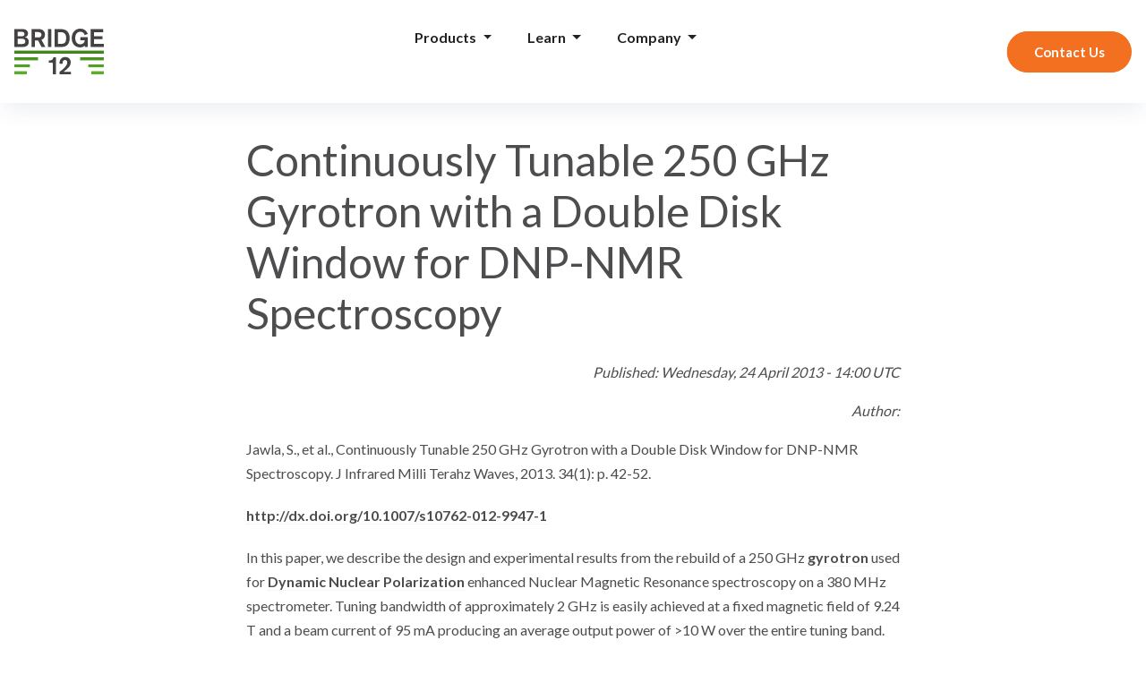

--- FILE ---
content_type: text/html
request_url: https://www.bridge12.com/blog/continuously-tunable-250-ghz-gyrotron-with-a-double-disk-window-for-dnp-nmr-spectroscopy/
body_size: 3091
content:
<!DOCTYPE html>
<html lang="en-us"><head>
 
  
  <script>(function(w,d,s,l,i){w[l]=w[l]||[];w[l].push({'gtm.start':
  new Date().getTime(),event:'gtm.js'});var f=d.getElementsByTagName(s)[0],
  j=d.createElement(s),dl=l!='dataLayer'?'&l='+l:'';j.async=true;j.src=
  'https://www.googletagmanager.com/gtm.js?id='+i+dl;f.parentNode.insertBefore(j,f);
  })(window,document,'script','dataLayer','GTM-MN4FBST');</script>
  

  <meta charset="utf-8">
  
    
      <title>Continuously Tunable 250 GHz Gyrotron with a Double … | DNP Blog</title>
    
  

  <!-- mobile responsive meta -->
  <meta name="viewport" content="width=device-width, initial-scale=1, maximum-scale=5">

  
  <meta name="description" content="Jawla, S., et al., Continuously Tunable 250 GHz Gyrotron with a Double Disk Window for DNP-NMR Spectroscopy.">
  

  <meta name="author" content="Bridge12 Technology, Inc.">
  <meta name="generator" content="Hugo 0.124.1">

  <!-- plugins -->
  
  <link rel="stylesheet" href="https://www.bridge12.com/plugins/bootstrap/bootstrap.min.css">
  
  <link rel="stylesheet" href="https://www.bridge12.com/plugins/themify-icons/themify-icons.css">
  
  <link rel="stylesheet" href="https://www.bridge12.com/plugins/slick/slick.css">
  

  <!-- Main Stylesheet -->
  
  <link href="https://www.bridge12.com/scss/style.min.css" rel="stylesheet" media="screen"/>

  <!-- Custom Stylesheet -->
  <link rel="stylesheet" href="/css/custom.css">

  <!--Favicon-->
<link rel="apple-touch-icon" sizes="180x180" href="/apple-touch-icon.png">
<link rel="icon" type="image/png" sizes="32x32" href="/favicon-32x32.png">
<link rel="icon" type="image/png" sizes="16x16" href="/favicon-16x16.png">
<link rel="manifest" href="/site.webmanifest">
<link rel="mask-icon" href="/safari-pinned-tab.svg" color="#5bbad5">
<meta name="msapplication-TileColor" content="#da532c">
<meta name="theme-color" content="#ffffff">

  
  
  <meta property="og:title" content="Continuously Tunable 250 GHz Gyrotron with a Double Disk Window for DNP-NMR Spectroscopy" />
<meta property="og:description" content="Jawla, S., et al., Continuously Tunable 250 GHz Gyrotron with a Double Disk Window for DNP-NMR Spectroscopy." />
<meta property="og:type" content="article" />
<meta property="og:url" content="https://www.bridge12.com/blog/continuously-tunable-250-ghz-gyrotron-with-a-double-disk-window-for-dnp-nmr-spectroscopy/" /><meta property="article:section" content="blog" />
<meta property="article:published_time" content="2013-04-24T14:00:00+00:00" />
<meta property="article:modified_time" content="2013-04-24T14:00:00+00:00" />

  
<script>
var doNotTrack = false;
if (!doNotTrack) {
	(function(i,s,o,g,r,a,m){i['GoogleAnalyticsObject']=r;i[r]=i[r]||function(){
	(i[r].q=i[r].q||[]).push(arguments)},i[r].l=1*new Date();a=s.createElement(o),
	m=s.getElementsByTagName(o)[0];a.async=1;a.src=g;m.parentNode.insertBefore(a,m)
	})(window,document,'script','https://www.google-analytics.com/analytics.js','ga');
	ga('create', 'UA-17023313-1', 'auto');
	
	ga('send', 'pageview');
}
</script>
  
<script>
var doNotTrack = false;
if (!doNotTrack) {
	window.ga=window.ga||function(){(ga.q=ga.q||[]).push(arguments)};ga.l=+new Date;
	ga('create', 'UA-17023313-1', 'auto');
	
	ga('send', 'pageview');
}
</script>
<script async src='https://www.google-analytics.com/analytics.js'></script>

  
</head><body>
	
	<noscript><iframe src="https://www.googletagmanager.com/ns.html?id=GTM-MN4FBST"
	height="0" width="0" style="display:none;visibility:hidden"></iframe></noscript>
	<!-- navigation -->
<header class="navigation">
  <div class="container">
    
    <nav class="navbar navbar-expand-lg navbar-light bg-white shadow fixed-top">
      <a class="navbar-brand" href="https://www.bridge12.com/">
        
        <img width="100px" class="img-fluid my-0" src="https://www.bridge12.com/images/Bridge12-Logo.svg" alt="Bridge12 | Microwave and Terahertz Sources for Nuclear Fusion, DNP-NMR, and EPR Spectroscopy">
        
      </a>
      <button class="navbar-toggler border-0" type="button" data-toggle="collapse" data-target="#navigation">
        <i class="ti-menu"></i>
      </button>

      <div class="collapse navbar-collapse text-center" id="navigation">
        <ul class="navbar-nav mx-auto">
          
          
          <li class="nav-item dropdown">
            <a class="nav-link dropdown-toggle" href="#" role="button" data-toggle="dropdown">
              Products
            </a>
            <div class="dropdown-menu">
              
              <a class="dropdown-item" href="https://www.bridge12.com/products/microwave-millimeter-wave-terahertz-sources">Microwave Sources</a>
                
                  
                    <a class="dropdown-header ml-2" href="/products/microwave-millimeter-wave-terahertz-sources/gyrotrons.html">Gyrotrons</a>
                  
                    <a class="dropdown-header ml-2" href="/products/microwave-millimeter-wave-terahertz-sources/electron-guns.html">Electron Guns</a>
                  
                    <a class="dropdown-header ml-2" href="/products/microwave-millimeter-wave-terahertz-sources/custom-vacuum-devices.html">Custom Vacuum Devices</a>
                  
                
              
              <a class="dropdown-item" href="https://www.bridge12.com/products/terahertz-systems">Terahertz Systems</a>
                
                  
                    <a class="dropdown-header ml-2" href="/products/terahertz-systems/transmission-lines.html">Transmission Lines</a>
                  
                    <a class="dropdown-header ml-2" href="/products/terahertz-systems/microwave-and-terahertz-diagnostics.html">Microwave &amp; THz Diagnostics</a>
                  
                    <a class="dropdown-header ml-2" href="/products/terahertz-systems/control-systems.html">Control Systems</a>
                  
                
              
            </div>
          </li>
          
          
          
          <li class="nav-item dropdown">
            <a class="nav-link dropdown-toggle" href="#" role="button" data-toggle="dropdown">
              Learn
            </a>
            <div class="dropdown-menu">
              
              <a class="dropdown-item" href="https://www.bridge12.com/learn/what-is-a-gyrotron/">What is a Gyrotron?</a>
                
              
              <a class="dropdown-item" href="https://www.bridge12.com/learn/terahertz-technology">Terahertz Waves</a>
                
              
              <a class="dropdown-item" href="https://www.bridge12.com/learn/nuclear-fusion-plasma-heating-and-diagnostics">Nuclear Fusion and Plasma Heating</a>
                
              
              <a class="dropdown-item" href="https://www.bridge12.com/learn/dnp-spectroscopy">DNP Spectroscopy</a>
                
              
              <a class="dropdown-item" href="https://www.bridge12.com/learn/what-are-quasi-optics/">What is Quasioptics?</a>
                
              
            </div>
          </li>
          
          
          
          <li class="nav-item dropdown">
            <a class="nav-link dropdown-toggle" href="#" role="button" data-toggle="dropdown">
              Company
            </a>
            <div class="dropdown-menu">
              
              <a class="dropdown-item" href="https://www.bridge12.com/company/about">About</a>
                
              
              <a class="dropdown-item" href="https://www.bridge12.com/company/news">News</a>
                
              
              <a class="dropdown-item" href="https://www.bridge12.com/company/publications">Publications</a>
                
              
              <a class="dropdown-item" href="https://www.bridge12.com/company/executive-team">Executive Team</a>
                
              
              <a class="dropdown-item" href="https://www.bridge12.com/company/careers">Careers</a>
                
              
              <a class="dropdown-item" href="https://www.bridge12.com/contact">Contact Us</a>
                
              
            </div>
          </li>
          
          
        </ul>

        
        
        <a href="https://www.bridge12.com/contact" class="btn btn-sm btn-primary ml-3">Contact Us</a>
        
        
      </div>
    </nav>
  </div>
</header>
<!-- /navigation -->





<section class="section">
  <div class="container">
    <div class="row">
      <div class="col-lg-8 mx-auto">
        <h1 class="mb-4">Continuously Tunable 250 GHz Gyrotron with a Double Disk Window for DNP-NMR Spectroscopy</h1>
        <p class="content" align="right"><em>Published: Wednesday, 24 April 2013 - 14:00 UTC</em></p> 
        <p class="content" align="right"><em>Author: </em></p> 
        <div class="content"><p>Jawla, S., et al., Continuously Tunable 250 GHz Gyrotron with a Double Disk Window for DNP-NMR Spectroscopy. J Infrared Milli Terahz Waves, 2013. 34(1): p. 42-52.</p>
<p><a href="http://dx.doi.org/10.1007/s10762-012-9947-1" target="_blank">http://dx.doi.org/10.1007/s10762-012-9947-1</a></p>
<p>In this paper, we describe the design and experimental results from the rebuild of a 250 GHz <a href="/learn/what-is-a-gyrotron">gyrotron</a> used for <strong><a href="http://dynamic%20nuclear%20polarization/" target="_blank">Dynamic Nuclear Polarization</a></strong> enhanced Nuclear Magnetic Resonance spectroscopy on a 380 MHz spectrometer. Tuning bandwidth of approximately 2 GHz is easily achieved at a fixed magnetic field of 9.24 T and a beam current of 95 mA producing an average output power of &gt;10 W over the entire tuning band. This tube incorporates a double disk output sapphire window in order to maximize the transmission at 250.58 GHz. DNP Signal enhancement of &gt;125 is achieved on a 13C-Urea sample using this gyrotron.</p>
</div>
        
        
        
      </div>
    </div>
  </div>
</section>





<footer class="bg-green section pb-0">
  <div class="container">
    <div class="row">
      <div class="col-lg-4 col-sm-6 mb-5">
        <ul class="footer-list">
          <li>Products</li>
            <li class="ml-2"><a href="/products/microwave-millimeter-wave-terahertz-sources/">Microwave Sources</a></li>
              <li class="ml-4"><a href="/products/microwave-millimeter-wave-terahertz-sources/gyrotrons.html">Gyrotrons</a></li>
              <li class="ml-4"><a href="/products/microwave-millimeter-wave-terahertz-sources/electron-guns.html">Electron Guns</a></li>
              <li class="ml-4"><a href="/products/microwave-millimeter-wave-terahertz-sources/custom-vacuum-devices.html">Custom Vacuum Devices</a></li>
            <li class="ml-2"><a href="/products/terahertz-systems.html">Terahertz Systems</a></li>
              <li class="ml-4"><a href="/products/terahertz-systems/transmission-lines.html">Transmission Lines</a></li>
              <li class="ml-4"><a href="/products/terahertz-systems/microwave-and-terahertz-diagnostics.html">Microwave & THz Diagnostics</a></li>
              <li class="ml-4"><a href="/products/terahertz-systems/control-systems.html">Control Systems</a></li>
          </ul>
      </div>
      <div class="col-lg-4 col-sm-6 mb-5">
        <ul class="footer-list">
            <li>Learn</li>
              <li class="ml-2"><a href="/learn/dnp-spectroscopy/">DNP Spectroscopy</a></li>
              <li class="ml-2"><a href="/learn/nuclear-fusion-plasma-heating-and-diagnostics/">Nuclear Fusion and Plasma Heating</a></li>
              
              <li class="ml-2"><a href="/learn/what-is-a-gyrotron/">What is a Gyrotron?</a></li>
              
              <li class="ml-2"><a href="">Company</a></li>
              <li class="ml-4"><a href="/terms-of-use/">Terms of Use</a></li>
              <li class="ml-4"><a href="/privacy-policy/">Privacy Policy</a></li>
              <li class="ml-4"><a href="/terms-and-conditions/">Terms and Conditions</a></li>
              <li class="ml-4"><a href="/fcoi/">Fincancial Conflict of Interest</a></li>
          </ul>
      </div>
      <div class="col-lg-4 col-sm-6 mb-5">
        <a class="d-block mb-3" href="https://www.bridge12.com/"><img width="100px"  class="img-fluid" src="/images/bridge12-logo-white.svg" alt="Bridge12 | Microwave and Terahertz Sources for Nuclear Fusion, DNP-NMR, and EPR Spectroscopy"></a>
        <p class="mb-4 white-type">Bridge12 develops high power microwave, millimeter wave and terahertz systems for Electron Cyclotron (EC) heating in nuclear fusion reactors, Dynamic Nuclear Polarization (DNP) enhanced NMR spectroscopy, EPR spectroscopy and other scientific and industrial applications. </p>
        
        
        <ul class="list-inline social-icons">
          
          <li class="list-inline-item"><a href="https://twitter.com/Bridge12Tech" target="_blank"><i class="ti-twitter-alt"></i></a></li>
          
          <li class="list-inline-item"><a href="https://www.linkedin.com/company/bridge12-technologies-inc./" target="_blank"><i class="ti-linkedin"></i></a></li>
          
        </ul>
        
      </div>
    </div>
    <div class="border-top border-default text-center py-4 mt-4">
      <small class="content white-type">&copy; 2010-2025 Bridge12 Technologies, Inc.</small>
    </div>
  </div>
</footer>

<!-- JS Plugins -->

<script src="https://www.bridge12.com/plugins/jQuery/jquery.min.js"></script>

<script src="https://www.bridge12.com/plugins/bootstrap/bootstrap.min.js"></script>

<script src="https://www.bridge12.com/plugins/slick/slick.min.js"></script>

<script src="https://www.bridge12.com/js/custom.js"></script>


<!-- Main Script -->

<script src="https://www.bridge12.com/js/script.min.js"></script></body>

</html>

--- FILE ---
content_type: text/css
request_url: https://www.bridge12.com/scss/style.min.css
body_size: 2037
content:
/*!------------------------------------------------------------------
[MAIN STYLESHEET]
PROJECT: Project Name
VERSION: Versoin Number
-------------------------------------------------------------------*/@import "https://fonts.googleapis.com/css2?family=Lato:wght@400;700&display=swap";body{line-height:1.2;font-family:lato,sans-serif;-webkit-font-smoothing:antialiased;font-size:16px;color:#4d4d4f}p,.paragraph{font-weight:400;color:#4d4d4f;font-size:16px;line-height:1.7;font-family:lato,sans-serif}small{font-size:88%}h1,.h1,h2,.h2,h3,.h3,h4,.h4,h5,.h5,h6,.h6{color:#222;font-family:lato,sans-serif;font-weight:700;line-height:1.2}h1,.h1{font-size:48px}@media(max-width:767px){h1,.h1{font-size:40px}}h2,.h2{font-size:38px}@media(max-width:767px){h2,.h2{font-size:30px}}h3,.h3{font-size:24px}h4,.h4{font-size:20px}h5,.h5{font-size:16px}h6,.h6{font-size:15px}.display-3{font-size:3.5rem}.btn{font-size:16px;font-family:lato,sans-serif;font-weight:600;text-transform:capitalize;padding:15px 30px;border-radius:30px;border:0;position:relative;z-index:1;transition:.2s ease;white-space:nowrap}.btn::before{position:absolute;content:"";height:100%;width:100%;top:50%;left:50%;transform:translate(-50%,-50%);z-index:-1;border-radius:inherit;transition:inherit;background-color:inherit;border:1px solid transparent}.btn:hover,.btn:active,.btn:focus{outline:0}.btn:hover::before,.btn:active::before,.btn:focus::before{height:110%;width:110%}.btn-sm{padding:12px 30px;font-size:15px}.btn-primary{background-color:#46812b;color:#fff;border-color:#46812b}.btn-primary:active,.btn-primary:hover,.btn-primary.focus,.btn-primary.active{background-color:#46812b!important;border-color:#46812b!important}.btn-outline-primary{background-color:transparent;color:#222;border-color:transparent}.btn-outline-primary:active,.btn-outline-primary:hover,.btn-outline-primary.focus,.btn-outline-primary.active{background-color:transparent!important;border-color:#46812b!important;color:#46812b}.btn-outline-primary::before{border-color:#46812b}.btn-link{color:#46812b}.btn-link i{font-size:12px;margin-left:5px;transition:.2s ease}.btn-link:active,.btn-link:hover,.btn-link.focus,.btn-link.active{color:#46812b;text-decoration:none}.btn-link:active i,.btn-link:hover i,.btn-link.focus i,.btn-link.active i{margin-left:10px}body{background-color:#fff;overflow-x:hidden}::selection{background-color:#315b1e;color:#fff}body::-webkit-scrollbar{width:.5rem}body::-webkit-scrollbar-track{box-shadow:inset 0 0 6px rgba(0,0,0,.3)}body::-webkit-scrollbar-thumb{background-color:#46812b;outline:2px solid #fff}.preloader{position:fixed;top:0;left:0;right:0;bottom:0;background-color:#fff;z-index:9999;display:flex;align-items:center;justify-content:center}ol,ul{margin:0}img{vertical-align:middle;border:0}a,a:hover,a:focus{text-decoration:none}a,button,select{cursor:pointer;transition:.2s ease}a:focus,button:focus,select:focus{outline:0}a:hover{color:#46812b}.slick-slide{outline:0}.section{padding-top:70px;padding-bottom:70px}.section-title{margin-bottom:30px}.bg-cover{background-size:cover;background-position:50%;background-repeat:no-repeat}.border-default{border-color:#ececec!important}.overlay{position:relative}.overlay::before{position:absolute;content:'';height:100%;width:100%;top:0;left:0;background-color:#000;opacity:.5}.bg-primary{background-color:#46812b!important}.bg-light{background-color:#a7a9ac!important}.text-primary{color:#46812b!important}.rounded-lg{border-radius:10px!important}.shadow,.feature-card:hover,.btn:hover,.btn:active,.btn:focus{box-shadow:0 12px 24px -6px rgba(45,67,121,.1)!important}.form-control:focus{outline:0;border-color:#46812b;box-shadow:none}.form-control::placeholder{color:#4d4d4f}textarea.form-control{height:100px!important}.list-unstyled li{margin-bottom:10px}.check-mark{position:relative;padding-left:0}.check-mark::before{position:absolute;content:"\e64c";font-family:themify;color:#fff;height:25px;width:25px;line-height:25px;background-color:#46812b;border-radius:50%;font-size:15px;text-align:center;left:-30px;top:3px}.nav-item{margin:0}.nav-item .nav-link{text-transform:capitalize;font-weight:700}.navbar-light .navbar-nav .nav-link{color:#222}.navbar-light .navbar-nav .nav-link:hover{color:#46812b}.navbar-expand-lg .navbar-nav .nav-link{padding:20px}@media(max-width:991px){.navbar-expand-lg .navbar-nav .nav-link{padding:10px}}.banner{padding:100px 0 50px}.feature-card{border-radius:10px;padding:20px;transition:.2s ease;background-color:#fff}.feature-card i{font-size:30px;color:#46812b;display:inline-block}.footer-list a{display:block;padding:5px 0;font-size:16px;color:#4d4d4f;margin:8px 0}.footer-list a:hover{color:#46812b}.social-icons a{color:#46812b;text-align:center;height:35px;width:35px;line-height:35px;border:1px solid #46812b;border-radius:50%;display:block}.social-icons a:hover{color:#fff;background-color:#46812b}a.post-title{color:#222;display:block}a.post-title:hover{color:#46812b}.content *{word-break:break-word;overflow-wrap:break-word;margin-bottom:20px}.content img{max-width:100%}.content h1,.content h2,.content h3,.content h4,.content h5,.content h6{margin-bottom:15px}.content strong{font-weight:600}.content a{color:#4d4d4f;border-bottom:1px dotted #ececec}.content a:hover{color:#46812b}.content ol,.content ul{padding-left:20px}.content ol li,.content ul li{margin-bottom:10px}.content ul{padding-left:0;margin-bottom:20px;list-style-type:none}.content ul li{padding-left:20px;position:relative}.content ul li::before{position:absolute;content:'';height:8px;width:8px;border-radius:50%;background:#46812b;left:3px;top:5px}.content table{width:100%;max-width:100%;margin-bottom:1rem;border:1px solid #ececec}.content table td,.content table th{padding:.75rem;vertical-align:top;margin-bottom:0}.content th:not(:last-of-type),.content td:not(:last-of-type){border-right:1px solid #ececec}.content th{font-weight:500}.content thead{background:#fff;margin-bottom:0}.content thead tr{border-bottom:1px solid #ececec}.content tbody{background-color:transparent;margin-bottom:0}.content .notices{margin:2rem 0;position:relative;overflow:hidden}.content .notices p{padding:10px;margin-bottom:0}.content .notices p::before{position:absolute;top:2px;color:#fff;font-family:themify;font-weight:900;content:"\e717";left:10px}.content .notices.note p{border-top:30px solid #6ab0de;background:#fff}.content .notices.note p::after{content:'Note';position:absolute;top:2px;color:#fff;left:2rem}.content .notices.tip p{border-top:30px solid #78c578;background:#fff}.content .notices.tip p::after{content:'Tip';position:absolute;top:2px;color:#fff;left:2rem}.content .notices.info p{border-top:30px solid #f0b37e;background:#fff}.content .notices.info p::after{content:'Info';position:absolute;top:2px;color:#fff;left:2rem}.content .notices.warning p{border-top:30px solid #e06f6c;background:#fff}.content .notices.warning p::after{content:'Warning';position:absolute;top:2px;color:#fff;left:2rem}.content blockquote{font-size:20px!important;color:#4d4d4f;padding:20px 40px;border-left:2px solid #46812b;margin:40px 0;font-weight:700;background:#fff}.content blockquote p{margin-bottom:0!important}.content pre{display:block;padding:9.5px;margin:10px 0;white-space:pre-wrap}.content code{margin-bottom:0!important;font-size:100%}.pagination{margin-top:30px;justify-content:center}.pagination .page-item .page-link{display:inline-block;width:40px;height:40px;line-height:40px;border-radius:5px;background:#a7a9ac;text-align:center;padding:0;margin-right:10px;border:0;color:#4d4d4f}.pagination .page-item .page-link:hover{background:#46812b;color:#fff}.pagination .page-item .page-link:focus{box-shadow:none}.pagination .page-item:first-child .page-link,.pagination .page-item:last-child .page-link{border-radius:5px}.pagination .page-item.active .page-link{background:#46812b;color:#fff}.slick-dots{text-align:center;margin-top:20px}.slick-dots li{display:inline-block;margin:0 5px}.slick-dots li.slick-active button{background-color:#46812b}.slick-dots li button{height:10px;width:10px;border-radius:50%;display:block;color:transparent;padding:0;border:1px solid #46812b;background-color:transparent;transition:.2s ease}.col-recommended{margin:-2rem -1.5rem;z-index:1}@media(max-width:991px){.col-recommended{margin:0;margin-bottom:40px}}.price{font-size:50px;color:#222}

--- FILE ---
content_type: text/css
request_url: https://www.bridge12.com/css/custom.css
body_size: 1249
content:
body { 
    margin-top: 5rem!important;
}


#customer-carousel {
    width: 100%!important;
}

.customer-slide {
    width: 8rem;
    max-height: 5rem; 
    margin-left: auto;
    margin-right: auto;
}

.bg-green {
    background-color: #46812B;
}

.dropdown-header {
    font-size: 0.7rem!important;
    text-decoration: none!important;
    text-indent: 0.5rem!important;
}

.white-intro {
    color: white!important;
    font-size: 1.5rem!important;
    line-height: 200%!important;
}

.full-width {
    width: 100vw;
    position: relative;
    left: 50%;
    right: 50%;
    margin-left: -50vw;
    margin-right: -50vw;
}

a {
    color: #46812B;
    font-weight: bold;
}

a:hover {
    text-decoration: underline!important;
}

.jumbotron {
    color: white;
    /* background-image: url("/images/hero.jpg"); */
    background-position: center;
    background-repeat: no-repeat;
    background-size: cover;
    height: 25%!important;
    background-color: rgba(70,129,43,255)!important;
  }
  
.white-on-image {
    color: white!important;
    text-shadow: 5px 5px 10px black;
}

.white-type {
    color: white!important;
}

.social-icons a {
    color: #FFFFFF!important;
    border: 1px solid #FFFFFF!important;
    text-decoration: none!important;
}

.social-icons a:hover {
    color: #46812B!important;
    background-color: #FFFFFF!important;
}

.footer-list, .footer-list a {
    font-size: 0.8rem!important;
    color: white!important;
    padding: 0.2rem!important;
    margin: 0px!important;
    font-weight: normal;
}

.no-decoration:hover {
    text-decoration: none!important;
}

.intro-paragraph {
    font-size: 1.4rem;
    line-height: 3.5rem;
    color: #4D4D4F;
    text-align: left;
    font-weight: light;
}

h1, h2, h3 {
    font-weight: 100!important;
    color: #4D4D4F!important
}

h1 {
    margin-bottom: 3rem;
}

h2 {
    margin-top: 4rem;
    margin-bottom: 3 rem; 
}

h3 {
    margin-top: 3rem;
    margin-bottom: 2 rem; 
}

div {
    color: #4D4D4F!important;
}

.btn.bottom {
    align-self: flex-end!important; 
}

ul {
    margin-bottom: 2rem!important;
}

.tech-specs {
    column-count: 3;
    column-gap: 3rem;
    column-width: 500px;
    margin-bottom: 0px!important;
}


li {
    line-height: 1.7!important;
}

img {
    display: block;
    margin-left: auto;
    margin-right: auto;
    margin-top: 3rem;
    margin-bottom: 3rem;
}

figcaption {
    font-style: italic; 
    margin-left: 10%;
    margin-right: 10%;
    margin-top: 2rem;
    margin-bottom: 3rem; 
}


/* Cards for team page */

#team {
    background: #FFF !important;
}

.btn-primary:hover,
.btn-primary:focus {
    background-color: #F37021!important;
    border-color: #F37021!important;
    box-shadow: none;
    outline: none;
}

.btn-primary {
    color: #fff;
    background-color: #F37021!important;
    border-color: #F37021!important;
}

.btn-secondary {
    color: #fff;
    background-color: #46812B!important;
    border-color: #46812B!important;
}
!important;
    border-color: #F37021!important;
}

section {
    padding: 40px 0;
}

section .section-title {
    color: #46812b;
    margin-bottom: 30px;
    margin-top: 30px;
}

#team .card {
    border: none;
    background: #ffffff;
}

.image-flip:hover .backside,
.image-flip.hover .backside {
    -webkit-transform: rotateY(0deg);
    -moz-transform: rotateY(0deg);
    -o-transform: rotateY(0deg);
    -ms-transform: rotateY(0deg);
    transform: rotateY(0deg);
    border-radius: .25rem;
}

.image-flip:hover .frontside,
.image-flip.hover .frontside {
    -webkit-transform: rotateY(180deg);
    -moz-transform: rotateY(180deg);
    -o-transform: rotateY(180deg);
    transform: rotateY(180deg);
}

.mainflip {
    -webkit-transition: 1s;
    -webkit-transform-style: preserve-3d;
    -ms-transition: 1s;
    -moz-transition: 1s;
    -moz-transform: perspective(1000px);
    -moz-transform-style: preserve-3d;
    -ms-transform-style: preserve-3d;
    transition: 1s;
    transform-style: preserve-3d;
    position: relative;
}

.frontside {
    position: relative;
    -webkit-transform: rotateY(0deg);
    -ms-transform: rotateY(0deg);
    z-index: 2;
    margin-bottom: 30px;
}

.backside {
    position: absolute;
    top: 0;
    left: 0;
    background: white;
    -webkit-transform: rotateY(-180deg);
    -moz-transform: rotateY(-180deg);
    -o-transform: rotateY(-180deg);
    -ms-transform: rotateY(-180deg);
    transform: rotateY(-180deg);
    -webkit-box-shadow: 5px 7px 9px -4px rgb(158, 158, 158);
    -moz-box-shadow: 5px 7px 9px -4px rgb(158, 158, 158);
    box-shadow: 5px 7px 9px -4px rgb(158, 158, 158);
}

.frontside,
.backside {
    -webkit-backface-visibility: hidden;
    -moz-backface-visibility: hidden;
    -ms-backface-visibility: hidden;
    backface-visibility: hidden;
    -webkit-transition: 1s;
    -webkit-transform-style: preserve-3d;
    -moz-transition: 1s;
    -moz-transform-style: preserve-3d;
    -o-transition: 1s;
    -o-transform-style: preserve-3d;
    -ms-transition: 1s;
    -ms-transform-style: preserve-3d;
    transition: 1s;
    transform-style: preserve-3d;
    -webkit-box-shadow: 5px 7px 9px -4px rgb(158, 158, 158);
    -moz-box-shadow: 5px 7px 9px -4px rgb(158, 158, 158);
    box-shadow: 5px 7px 9px -4px rgb(158, 158, 158);

}

.frontside .card,
.backside .card {
    min-height: 312px;
}

.backside .card a {
    font-size: 18px;
    color: #46812b; !important;
}

.frontside .card .card-title,
.backside .card .card-title {
    color: #46812b; !important;
}

.frontside .card .card-body img {
    width: 120px;
    height: 120px;
    border-radius: 50%;
}

/* / Cards for team page */

/* Cards for product pages */

.mb.card{
    border-radius: 0px / 0px;
    overflow: hidden;
    -webkit-box-shadow: 5px 7px 9px -4px rgb(158, 158, 158);
    -moz-box-shadow: 5px 7px 9px -4px rgb(158, 158, 158);
}

/* / Cards for product pages */

/* Offsetting sticky menu for anchor tags */

a.anchor {
    display: block;
    position: relative;
    top: -70px;
    visibility: hidden;
}

/* / Offsetting sticky menu for anchor tags */

.button-bottom {
    position: absolute!important;
    bottom: 1rem;
}

.button-right {
    position: absolute;
    right: 1rem;
}

--- FILE ---
content_type: text/javascript
request_url: https://www.bridge12.com/js/script.min.js
body_size: 343
content:
(function(e){"use strict";e(window).on("load",function(){e(".preloader").fadeOut(100)}),e(".collapse").on("shown.bs.collapse",function(){e(this).parent().find(".ti-angle-right").removeClass("ti-angle-right").addClass("ti-angle-down")}).on("hidden.bs.collapse",function(){e(this).parent().find(".ti-angle-down").removeClass("ti-angle-down").addClass("ti-angle-right")}),e(".slider").slick({slidesToShow:1,slidesToScroll:1,autoplay:!0,dots:!0,arrows:!1})})(jQuery)

--- FILE ---
content_type: image/svg+xml
request_url: https://www.bridge12.com/images/Bridge12-Logo.svg
body_size: 1820
content:
<svg xmlns:dc="http://purl.org/dc/elements/1.1/" xmlns:cc="http://creativecommons.org/ns#" xmlns:rdf="http://www.w3.org/1999/02/22-rdf-syntax-ns#" xmlns:svg="http://www.w3.org/2000/svg" xmlns="http://www.w3.org/2000/svg" viewBox="0 0 377.94666 192.09332" height="192.09332" width="377.94666" xml:space="preserve" id="svg2"><metadata></metadata><defs id="defs6"><clipPath id="clipPath36" clipPathUnits="userSpaceOnUse"><path id="path34" d="m 2075.6,540.109 v -108 h 758.6 v 108 z"></path></clipPath><linearGradient id="linearGradient44" spreadMethod="pad" gradientTransform="matrix(0,810.365,810.365,0,2454.9,-26.6501)" gradientUnits="userSpaceOnUse" y2="0" x2="1" y1="0" x1="0"><stop id="stop38" offset="0" style="stop-opacity:1;stop-color:#5db32b"></stop><stop id="stop40" offset="0" style="stop-opacity:1;stop-color:#5db32b"></stop><stop id="stop42" offset="1" style="stop-opacity:1;stop-color:#427f1d"></stop></linearGradient><clipPath id="clipPath54" clipPathUnits="userSpaceOnUse"><path id="path52" d="M 2332.22,324.078 V 216.051 h 501.98 v 108.027 z"></path></clipPath><linearGradient id="linearGradient62" spreadMethod="pad" gradientTransform="matrix(0,810.326,810.326,0,2583.21,-26.6301)" gradientUnits="userSpaceOnUse" y2="0" x2="1" y1="0" x1="0"><stop id="stop56" offset="0" style="stop-opacity:1;stop-color:#5db32b"></stop><stop id="stop58" offset="0" style="stop-opacity:1;stop-color:#5db32b"></stop><stop id="stop60" offset="1" style="stop-opacity:1;stop-color:#427f1d"></stop></linearGradient><clipPath id="clipPath72" clipPathUnits="userSpaceOnUse"><path id="path70" d="M 2434.86,108.02 V 0 h 399.34 v 108.02 z"></path></clipPath><linearGradient id="linearGradient80" spreadMethod="pad" gradientTransform="matrix(0,810.382,810.382,0,2634.53,-26.64)" gradientUnits="userSpaceOnUse" y2="0" x2="1" y1="0" x1="0"><stop id="stop74" offset="0" style="stop-opacity:1;stop-color:#5db32b"></stop><stop id="stop76" offset="0" style="stop-opacity:1;stop-color:#5db32b"></stop><stop id="stop78" offset="1" style="stop-opacity:1;stop-color:#427f1d"></stop></linearGradient><clipPath id="clipPath90" clipPathUnits="userSpaceOnUse"><path id="path88" d="m 0,540.109 v -108 h 758.609 v 108 z"></path></clipPath><linearGradient id="linearGradient98" spreadMethod="pad" gradientTransform="matrix(0,810.365,810.365,0,379.304,-26.6501)" gradientUnits="userSpaceOnUse" y2="0" x2="1" y1="0" x1="0"><stop id="stop92" offset="0" style="stop-opacity:1;stop-color:#5db32b"></stop><stop id="stop94" offset="0" style="stop-opacity:1;stop-color:#5db32b"></stop><stop id="stop96" offset="1" style="stop-opacity:1;stop-color:#427f1d"></stop></linearGradient><clipPath id="clipPath108" clipPathUnits="userSpaceOnUse"><path id="path106" d="M 0,324.078 V 216.051 h 501.977 v 108.027 z"></path></clipPath><linearGradient id="linearGradient116" spreadMethod="pad" gradientTransform="matrix(0,810.326,810.326,0,250.989,-26.6301)" gradientUnits="userSpaceOnUse" y2="0" x2="1" y1="0" x1="0"><stop id="stop110" offset="0" style="stop-opacity:1;stop-color:#5db32b"></stop><stop id="stop112" offset="0" style="stop-opacity:1;stop-color:#5db32b"></stop><stop id="stop114" offset="1" style="stop-opacity:1;stop-color:#427f1d"></stop></linearGradient><clipPath id="clipPath126" clipPathUnits="userSpaceOnUse"><path id="path124" d="M 0,108.02 V 0 h 399.332 v 108.02 z"></path></clipPath><linearGradient id="linearGradient134" spreadMethod="pad" gradientTransform="matrix(0,810.382,810.382,0,199.665,-26.64)" gradientUnits="userSpaceOnUse" y2="0" x2="1" y1="0" x1="0"><stop id="stop128" offset="0" style="stop-opacity:1;stop-color:#5db32b"></stop><stop id="stop130" offset="0" style="stop-opacity:1;stop-color:#5db32b"></stop><stop id="stop132" offset="1" style="stop-opacity:1;stop-color:#427f1d"></stop></linearGradient><clipPath id="clipPath144" clipPathUnits="userSpaceOnUse"><path id="path142" d="m 0,756.164 v -108 h 2834.18 v 108 z"></path></clipPath><linearGradient id="linearGradient152" spreadMethod="pad" gradientTransform="matrix(0,810.365,810.365,0,1417.09,-26.6501)" gradientUnits="userSpaceOnUse" y2="0" x2="1" y1="0" x1="0"><stop id="stop146" offset="0" style="stop-opacity:1;stop-color:#5db32b"></stop><stop id="stop148" offset="0" style="stop-opacity:1;stop-color:#5db32b"></stop><stop id="stop150" offset="1" style="stop-opacity:1;stop-color:#427f1d"></stop></linearGradient></defs><g transform="matrix(1.3333333,0,0,-1.3333333,0,192.09333)" id="g10"><g transform="scale(0.1)" id="g12"><path id="path14" style="fill:#444142;fill-opacity:1;fill-rule:nonzero;stroke:none" d="m 106.461,957.18 h 137.461 c 63.988,0 102.699,19.746 102.699,78.21 0,63.2 -39.504,86.11 -103.492,86.11 H 106.461 Z m 0,243.32 H 232.07 c 46.614,0 89.27,18.17 89.27,71.89 0,42.66 -27.649,70.31 -89.27,70.31 H 106.461 Z M 0.601563,1426.44 H 265.25 c 92.43,0 166.688,-46.61 166.688,-139.83 0,-61.62 -33.969,-101.91 -95.586,-113.76 v -1.58 c 77.418,-7.9 120.871,-71.89 120.871,-139.04 0,-140.628 -100.332,-168.273 -217.25,-168.273 H 0.601563 v 562.483"></path><path id="path16" style="fill:#444142;fill-opacity:1;fill-rule:nonzero;stroke:none" d="m 650.762,1164.16 h 115.343 c 53.715,0 92.426,31.6 92.426,84.53 0,51.35 -34.761,84.53 -108.226,84.53 h -99.543 z m -105.86,262.28 h 234.629 c 119.293,0 189.602,-71.1 189.602,-169.85 0,-126.4 -84.528,-155.63 -111.391,-165.9 L 983.355,863.957 H 860.902 L 751.879,1070.94 H 650.762 V 863.957 h -105.86 v 562.483"></path><path id="path18" style="fill:#444142;fill-opacity:1;fill-rule:nonzero;stroke:none" d="m 1065.5,1426.44 h 105.86 V 863.957 H 1065.5 v 562.483"></path><path id="path20" style="fill:#444142;fill-opacity:1;fill-rule:nonzero;stroke:none" d="m 1383.87,961.914 h 96.39 c 104.28,0 161.16,37.922 161.16,183.286 0,110.6 -48.19,183.28 -163.53,183.28 h -94.02 z m -105.85,464.526 h 197.49 c 194.35,0 276.51,-120.08 276.51,-281.24 0,-183.286 -89.27,-281.243 -256.75,-281.243 h -217.25 v 562.483"></path><path id="path22" style="fill:#444142;fill-opacity:1;fill-rule:nonzero;stroke:none" d="m 2227.07,1235.26 c -11.85,45.03 -47.41,107.44 -140.62,107.44 -112.19,0 -158.8,-99.54 -158.8,-197.5 0,-97.96 46.61,-197.505 158.8,-197.505 75.05,0 142.99,52.935 142.99,130.355 H 2090.4 v 93.22 h 235.42 V 863.957 h -91.65 v 48.191 c -37.12,-41.875 -98.75,-62.41 -147.72,-62.41 -180.13,0 -269.39,136.668 -269.39,295.462 0,158.79 101.12,295.46 269.39,295.46 114.55,0 196.71,-57.67 239.37,-165.11 l -98.75,-40.29"></path><path id="path24" style="fill:#444142;fill-opacity:1;fill-rule:nonzero;stroke:none" d="m 2415.94,1426.44 h 398.17 v -97.96 H 2521.8 V 1200.5 h 268.61 v -93.22 H 2521.8 V 961.914 h 312.84 v -97.957 h -418.7 v 562.483"></path><path id="path26" style="fill:#444142;fill-opacity:1;fill-rule:nonzero;stroke:none" d="m 1218.18,321.5 c 0,42.648 -7.9,52.93 -45.03,52.93 h -85.32 v 64.781 h 15.8 c 95.59,0 118.5,39.492 131.93,98.75 h 79 V 0.75 h -96.38 V 321.5"></path><path id="path28" style="fill:#444142;fill-opacity:1;fill-rule:nonzero;stroke:none" d="m 1429.9,339.672 c 0,122.449 54.51,207.762 184.86,207.762 101.91,0 170.64,-64.778 170.64,-166.696 0,-141.398 -128.77,-215.668 -224.36,-296.2497 H 1793.3 V 0.75 h -363.4 v 83.7383 c 77.42,46.6137 244.9,173.8007 244.9,287.5627 0,42.668 -14.22,82.168 -71.89,82.168 -58.46,0 -76.64,-48.188 -76.64,-121.66 l -96.37,7.113"></path><g id="g30"><g clip-path="url(#clipPath36)" id="g32"><path id="path46" style="fill:url(#linearGradient44);fill-opacity:1;fill-rule:nonzero;stroke:none" d="m 2075.6,540.109 v -108 h 758.6 v 108 h -758.6"></path></g></g><g id="g48"><g clip-path="url(#clipPath54)" id="g50"><path id="path64" style="fill:url(#linearGradient62);fill-opacity:1;fill-rule:nonzero;stroke:none" d="M 2332.22,324.078 V 216.051 h 501.98 v 108.027 h -501.98"></path></g></g><g id="g66"><g clip-path="url(#clipPath72)" id="g68"><path id="path82" style="fill:url(#linearGradient80);fill-opacity:1;fill-rule:nonzero;stroke:none" d="M 2434.86,108.02 V 0 h 399.34 v 108.02 h -399.34"></path></g></g><g id="g84"><g clip-path="url(#clipPath90)" id="g86"><path id="path100" style="fill:url(#linearGradient98);fill-opacity:1;fill-rule:nonzero;stroke:none" d="m 0,540.109 v -108 h 758.609 v 108 H 0"></path></g></g><g id="g102"><g clip-path="url(#clipPath108)" id="g104"><path id="path118" style="fill:url(#linearGradient116);fill-opacity:1;fill-rule:nonzero;stroke:none" d="M 0,324.078 V 216.051 H 501.977 V 324.078 H 0"></path></g></g><g id="g120"><g clip-path="url(#clipPath126)" id="g122"><path id="path136" style="fill:url(#linearGradient134);fill-opacity:1;fill-rule:nonzero;stroke:none" d="M 0,108.02 V 0 H 399.332 V 108.02 H 0"></path></g></g><g id="g138"><g clip-path="url(#clipPath144)" id="g140"><path id="path154" style="fill:url(#linearGradient152);fill-opacity:1;fill-rule:nonzero;stroke:none" d="m 0,756.164 v -108 h 2834.18 v 108 H 0"></path></g></g></g></g></svg>

--- FILE ---
content_type: text/javascript
request_url: https://www.bridge12.com/js/custom.js
body_size: 736
content:
$(".jumbotron").css({ height: $(window).height() + "px" });

$(window).on("resize", function() {
  $(".jumbotron").css({ height: $(window).height() + "px" });
});

$('.responsive').slick({
  autoplay:true,
  dots: true,
  infinite: true,
  speed: 200,
  slidesToShow: 5,
  slidesToScroll: 5,
  arrows: false,
  responsive: [
    {
      breakpoint: 1024,
      settings: {
        slidesToShow: 3,
        slidesToScroll: 3,
        dots: true
      }
    },
    {
      breakpoint: 600,
      settings: {
        slidesToShow: 3,
        slidesToScroll: 3
      }
    },
    {
      breakpoint: 480,
      settings: {
        slidesToShow: 2,
        slidesToScroll: 2
      }
    }
    // You can unslick at a given breakpoint now by adding:
    // settings: "unslick"
    // instead of a settings object
  ]
});

--- FILE ---
content_type: image/svg+xml
request_url: https://www.bridge12.com/images/bridge12-logo-white.svg
body_size: 2319
content:
<?xml version="1.0" encoding="UTF-8" standalone="no"?>
<svg
   xmlns:dc="http://purl.org/dc/elements/1.1/"
   xmlns:cc="http://creativecommons.org/ns#"
   xmlns:rdf="http://www.w3.org/1999/02/22-rdf-syntax-ns#"
   xmlns:svg="http://www.w3.org/2000/svg"
   xmlns="http://www.w3.org/2000/svg"
   xmlns:sodipodi="http://sodipodi.sourceforge.net/DTD/sodipodi-0.dtd"
   xmlns:inkscape="http://www.inkscape.org/namespaces/inkscape"
   version="1.1"
   id="svg28"
   xml:space="preserve"
   width="377.94666"
   height="192.09332"
   viewBox="0 0 377.94666 192.09332"
   sodipodi:docname="bridge12-logo-white.svg"
   inkscape:version="1.0.1 (c497b03c, 2020-09-10)"><metadata
     id="metadata34"><rdf:RDF><cc:Work
         rdf:about=""><dc:format>image/svg+xml</dc:format><dc:type
           rdf:resource="http://purl.org/dc/dcmitype/StillImage" /><dc:title></dc:title></cc:Work></rdf:RDF></metadata><defs
     id="defs32"><clipPath
       clipPathUnits="userSpaceOnUse"
       id="clipPath62"><path
         d="m 2075.6,540.109 v -108 h 758.6 v 108 z"
         id="path60" /></clipPath><linearGradient
       x1="0"
       y1="0"
       x2="1"
       y2="0"
       gradientUnits="userSpaceOnUse"
       gradientTransform="matrix(0,810.365,810.365,0,2454.9,-26.6501)"
       spreadMethod="pad"
       id="linearGradient70"><stop
         style="stop-opacity:1;stop-color:#5db32b"
         offset="0"
         id="stop64" /><stop
         style="stop-opacity:1;stop-color:#5db32b"
         offset="0"
         id="stop66" /><stop
         style="stop-opacity:1;stop-color:#427f1d"
         offset="1"
         id="stop68" /></linearGradient><clipPath
       clipPathUnits="userSpaceOnUse"
       id="clipPath80"><path
         d="M 2332.22,324.078 V 216.051 h 501.98 v 108.027 z"
         id="path78" /></clipPath><linearGradient
       x1="0"
       y1="0"
       x2="1"
       y2="0"
       gradientUnits="userSpaceOnUse"
       gradientTransform="matrix(0,810.326,810.326,0,2583.21,-26.6301)"
       spreadMethod="pad"
       id="linearGradient88"><stop
         style="stop-opacity:1;stop-color:#5db32b"
         offset="0"
         id="stop82" /><stop
         style="stop-opacity:1;stop-color:#5db32b"
         offset="0"
         id="stop84" /><stop
         style="stop-opacity:1;stop-color:#427f1d"
         offset="1"
         id="stop86" /></linearGradient><clipPath
       clipPathUnits="userSpaceOnUse"
       id="clipPath98"><path
         d="M 2434.86,108.02 V 0 h 399.34 v 108.02 z"
         id="path96" /></clipPath><linearGradient
       x1="0"
       y1="0"
       x2="1"
       y2="0"
       gradientUnits="userSpaceOnUse"
       gradientTransform="matrix(0,810.382,810.382,0,2634.53,-26.64)"
       spreadMethod="pad"
       id="linearGradient106"><stop
         style="stop-opacity:1;stop-color:#5db32b"
         offset="0"
         id="stop100" /><stop
         style="stop-opacity:1;stop-color:#5db32b"
         offset="0"
         id="stop102" /><stop
         style="stop-opacity:1;stop-color:#427f1d"
         offset="1"
         id="stop104" /></linearGradient><clipPath
       clipPathUnits="userSpaceOnUse"
       id="clipPath116"><path
         d="m 0,540.109 v -108 h 758.609 v 108 z"
         id="path114" /></clipPath><linearGradient
       x1="0"
       y1="0"
       x2="1"
       y2="0"
       gradientUnits="userSpaceOnUse"
       gradientTransform="matrix(0,810.365,810.365,0,379.304,-26.6501)"
       spreadMethod="pad"
       id="linearGradient124"><stop
         style="stop-opacity:1;stop-color:#5db32b"
         offset="0"
         id="stop118" /><stop
         style="stop-opacity:1;stop-color:#5db32b"
         offset="0"
         id="stop120" /><stop
         style="stop-opacity:1;stop-color:#427f1d"
         offset="1"
         id="stop122" /></linearGradient><clipPath
       clipPathUnits="userSpaceOnUse"
       id="clipPath134"><path
         d="M 0,324.078 V 216.051 h 501.977 v 108.027 z"
         id="path132" /></clipPath><linearGradient
       x1="0"
       y1="0"
       x2="1"
       y2="0"
       gradientUnits="userSpaceOnUse"
       gradientTransform="matrix(0,810.326,810.326,0,250.989,-26.6301)"
       spreadMethod="pad"
       id="linearGradient142"><stop
         style="stop-opacity:1;stop-color:#5db32b"
         offset="0"
         id="stop136" /><stop
         style="stop-opacity:1;stop-color:#5db32b"
         offset="0"
         id="stop138" /><stop
         style="stop-opacity:1;stop-color:#427f1d"
         offset="1"
         id="stop140" /></linearGradient><clipPath
       clipPathUnits="userSpaceOnUse"
       id="clipPath152"><path
         d="M 0,108.02 V 0 h 399.332 v 108.02 z"
         id="path150" /></clipPath><linearGradient
       x1="0"
       y1="0"
       x2="1"
       y2="0"
       gradientUnits="userSpaceOnUse"
       gradientTransform="matrix(0,810.382,810.382,0,199.665,-26.64)"
       spreadMethod="pad"
       id="linearGradient160"><stop
         style="stop-opacity:1;stop-color:#5db32b"
         offset="0"
         id="stop154" /><stop
         style="stop-opacity:1;stop-color:#5db32b"
         offset="0"
         id="stop156" /><stop
         style="stop-opacity:1;stop-color:#427f1d"
         offset="1"
         id="stop158" /></linearGradient><clipPath
       clipPathUnits="userSpaceOnUse"
       id="clipPath170"><path
         d="m 0,756.164 v -108 h 2834.18 v 108 z"
         id="path168" /></clipPath><linearGradient
       x1="0"
       y1="0"
       x2="1"
       y2="0"
       gradientUnits="userSpaceOnUse"
       gradientTransform="matrix(0,810.365,810.365,0,1417.09,-26.6501)"
       spreadMethod="pad"
       id="linearGradient178"><stop
         style="stop-opacity:1;stop-color:#5db32b"
         offset="0"
         id="stop172" /><stop
         style="stop-opacity:1;stop-color:#5db32b"
         offset="0"
         id="stop174" /><stop
         style="stop-opacity:1;stop-color:#427f1d"
         offset="1"
         id="stop176" /></linearGradient></defs><sodipodi:namedview
     pagecolor="#ffffff"
     bordercolor="#666666"
     borderopacity="1"
     objecttolerance="10"
     gridtolerance="10"
     guidetolerance="10"
     inkscape:pageopacity="0"
     inkscape:pageshadow="2"
     inkscape:window-width="1356"
     inkscape:window-height="805"
     id="namedview30"
     showgrid="false"
     inkscape:zoom="2.902526"
     inkscape:cx="188.97333"
     inkscape:cy="96.046661"
     inkscape:window-x="0"
     inkscape:window-y="23"
     inkscape:window-maximized="0"
     inkscape:current-layer="g36" /><g
     id="g36"
     inkscape:groupmode="layer"
     inkscape:label="ink_ext_XXXXXX"
     transform="matrix(1.3333333,0,0,-1.3333333,0,192.09333)"><g
       id="g38"
       transform="scale(0.1)"
       style="fill:#ffffff"><path
         d="m 106.461,957.18 h 137.461 c 63.988,0 102.699,19.746 102.699,78.21 0,63.2 -39.504,86.11 -103.492,86.11 H 106.461 Z m 0,243.32 H 232.07 c 46.614,0 89.27,18.17 89.27,71.89 0,42.66 -27.649,70.31 -89.27,70.31 H 106.461 Z M 0.601563,1426.44 H 265.25 c 92.43,0 166.688,-46.61 166.688,-139.83 0,-61.62 -33.969,-101.91 -95.586,-113.76 v -1.58 c 77.418,-7.9 120.871,-71.89 120.871,-139.04 0,-140.628 -100.332,-168.273 -217.25,-168.273 H 0.601563 v 562.483"
         style="fill:#ffffff;fill-opacity:1;fill-rule:nonzero;stroke:none"
         id="path40" /><path
         d="m 650.762,1164.16 h 115.343 c 53.715,0 92.426,31.6 92.426,84.53 0,51.35 -34.761,84.53 -108.226,84.53 h -99.543 z m -105.86,262.28 h 234.629 c 119.293,0 189.602,-71.1 189.602,-169.85 0,-126.4 -84.528,-155.63 -111.391,-165.9 L 983.355,863.957 H 860.902 L 751.879,1070.94 H 650.762 V 863.957 h -105.86 v 562.483"
         style="fill:#ffffff;fill-opacity:1;fill-rule:nonzero;stroke:none"
         id="path42" /><path
         d="m 1065.5,1426.44 h 105.86 V 863.957 H 1065.5 v 562.483"
         style="fill:#ffffff;fill-opacity:1;fill-rule:nonzero;stroke:none"
         id="path44" /><path
         d="m 1383.87,961.914 h 96.39 c 104.28,0 161.16,37.922 161.16,183.286 0,110.6 -48.19,183.28 -163.53,183.28 h -94.02 z m -105.85,464.526 h 197.49 c 194.35,0 276.51,-120.08 276.51,-281.24 0,-183.286 -89.27,-281.243 -256.75,-281.243 h -217.25 v 562.483"
         style="fill:#ffffff;fill-opacity:1;fill-rule:nonzero;stroke:none"
         id="path46" /><path
         d="m 2227.07,1235.26 c -11.85,45.03 -47.41,107.44 -140.62,107.44 -112.19,0 -158.8,-99.54 -158.8,-197.5 0,-97.96 46.61,-197.505 158.8,-197.505 75.05,0 142.99,52.935 142.99,130.355 H 2090.4 v 93.22 h 235.42 V 863.957 h -91.65 v 48.191 c -37.12,-41.875 -98.75,-62.41 -147.72,-62.41 -180.13,0 -269.39,136.668 -269.39,295.462 0,158.79 101.12,295.46 269.39,295.46 114.55,0 196.71,-57.67 239.37,-165.11 l -98.75,-40.29"
         style="fill:#ffffff;fill-opacity:1;fill-rule:nonzero;stroke:none"
         id="path48" /><path
         d="m 2415.94,1426.44 h 398.17 v -97.96 H 2521.8 V 1200.5 h 268.61 v -93.22 H 2521.8 V 961.914 h 312.84 v -97.957 h -418.7 v 562.483"
         style="fill:#ffffff;fill-opacity:1;fill-rule:nonzero;stroke:none"
         id="path50" /><path
         d="m 1218.18,321.5 c 0,42.648 -7.9,52.93 -45.03,52.93 h -85.32 v 64.781 h 15.8 c 95.59,0 118.5,39.492 131.93,98.75 h 79 V 0.75 h -96.38 V 321.5"
         style="fill:#ffffff;fill-opacity:1;fill-rule:nonzero;stroke:none"
         id="path52" /><path
         d="m 1429.9,339.672 c 0,122.449 54.51,207.762 184.86,207.762 101.91,0 170.64,-64.778 170.64,-166.696 0,-141.398 -128.77,-215.668 -224.36,-296.2497 H 1793.3 V 0.75 h -363.4 v 83.7383 c 77.42,46.6137 244.9,173.8007 244.9,287.5627 0,42.668 -14.22,82.168 -71.89,82.168 -58.46,0 -76.64,-48.188 -76.64,-121.66 l -96.37,7.113"
         style="fill:#ffffff;fill-opacity:1;fill-rule:nonzero;stroke:none"
         id="path54" /><g
         id="g56"
         style="fill:#ffffff"><g
           id="g58"
           clip-path="url(#clipPath62)"
           style="fill:#ffffff"><path
             d="m 2075.6,540.109 v -108 h 758.6 v 108 h -758.6"
             style="fill:#ffffff;fill-opacity:1;fill-rule:nonzero;stroke:none"
             id="path72" /></g></g><g
         id="g74"
         style="fill:#ffffff"><g
           id="g76"
           clip-path="url(#clipPath80)"
           style="fill:#ffffff"><path
             d="M 2332.22,324.078 V 216.051 h 501.98 v 108.027 h -501.98"
             style="fill:#ffffff;fill-opacity:1;fill-rule:nonzero;stroke:none"
             id="path90" /></g></g><g
         id="g92"
         style="fill:#ffffff"><g
           id="g94"
           clip-path="url(#clipPath98)"
           style="fill:#ffffff"><path
             d="M 2434.86,108.02 V 0 h 399.34 v 108.02 h -399.34"
             style="fill:#ffffff;fill-opacity:1;fill-rule:nonzero;stroke:none"
             id="path108" /></g></g><g
         id="g110"
         style="fill:#ffffff"><g
           id="g112"
           clip-path="url(#clipPath116)"
           style="fill:#ffffff"><path
             d="m 0,540.109 v -108 h 758.609 v 108 H 0"
             style="fill:#ffffff;fill-opacity:1;fill-rule:nonzero;stroke:none"
             id="path126" /></g></g><g
         id="g128"
         style="fill:#ffffff"><g
           id="g130"
           clip-path="url(#clipPath134)"
           style="fill:#ffffff"><path
             d="M 0,324.078 V 216.051 H 501.977 V 324.078 H 0"
             style="fill:#ffffff;fill-opacity:1;fill-rule:nonzero;stroke:none"
             id="path144" /></g></g><g
         id="g146"
         style="fill:#ffffff"><g
           id="g148"
           clip-path="url(#clipPath152)"
           style="fill:#ffffff"><path
             d="M 0,108.02 V 0 H 399.332 V 108.02 H 0"
             style="fill:#ffffff;fill-opacity:1;fill-rule:nonzero;stroke:none"
             id="path162" /></g></g><g
         id="g164"
         style="fill:#ffffff"><g
           id="g166"
           clip-path="url(#clipPath170)"
           style="fill:#ffffff"><path
             d="m 0,756.164 v -108 h 2834.18 v 108 H 0"
             style="fill:#ffffff;fill-opacity:1;fill-rule:nonzero;stroke:none"
             id="path180" /></g></g></g></g></svg>
